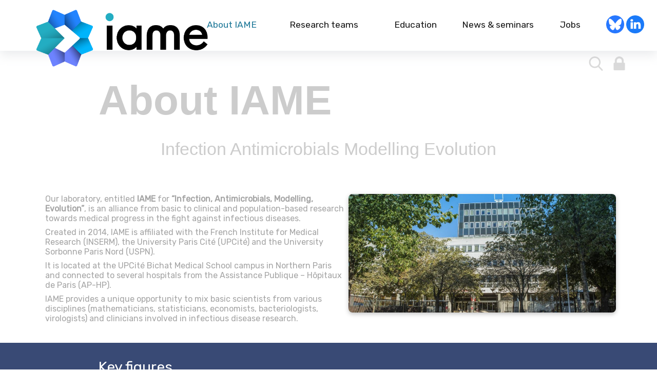

--- FILE ---
content_type: text/html; charset=UTF-8
request_url: https://www.iame-research.center/?event_id1=521
body_size: 5508
content:
<!DOCTYPE html>
<html lang="en">
<head>
    <meta charset="UTF-8">
    <meta name="viewport" content="width=device-width, initial-scale=1.0">
    <meta name="description" content="IAME for “Infection, Antimicrobials, Modelling, Evolution”, is an alliance from basic to clinical and population-based research towards medical progress in the fight against infectious diseases.">
    <link rel="icon" type="image/x-icon" href="/assets/images/logos/favicon.png">
    <link rel="stylesheet" href="https://fonts.googleapis.com/css?family=Rubik">
    <!-- <link rel="stylesheet" href="https://fonts.googleapis.com/css?family=Roboto"> -->
    <link href="/assets/css/global.css" rel="stylesheet" />
	<script src="/assets/js/global.js" defer></script>
</head>
<body>
    <header>
        <nav class="topbar">
            <a class="topbar__toggle" onclick="showMenu()">☰</a>
            <a class="topbar__logo" href="?about">
                <img id='logo_unit' class='hover-scale' src="/assets/images/logos/logo_iame_simple_black.png" alt="IAME">
            </a>
            <div class="topbar__menu" id="topbar__menu">
                <div class="topbar__dropdown">
                    <a class="topbar__item topbar__dropdown-menu topbar__item--active">About IAME</a>
                    <div class="topbar__dropdown-content">
                        <a class="topbar__dropdown-item topbar__dropdown-item--active" href="?p=about">About IAME</a>
                        <a class="topbar__dropdown-item " href="?p=who-we-are">Who we are</a>
                        <a class="topbar__dropdown-item " href="?p=publications">Publications</a>
                    </div>
                </div>
                <div class="topbar__dropdown">
                    <a class="topbar__item topbar__dropdown-menu ">Research teams</a>
                    <div class="topbar__dropdown-content">
                        <a class="topbar__dropdown-item " href="?p=team-evrest">EVRest</a>
                        <a class="topbar__dropdown-item " href="?p=team-moclid">MOCLID</a>
                        <a class="topbar__dropdown-item " href="?p=team-previst">PreViST</a>
                        <a class="topbar__dropdown-item " href="?p=team-epic">EPIC</a>
                    </div>
                </div>
                <div class="topbar__dropdown">
                    <a class="topbar__item topbar__dropdown-menu ">Education</a>
                    <div class="topbar__dropdown-content">
                        <a class="topbar__dropdown-item " href="?p=edu-teaching">Teaching</a>
                        <a class="topbar__dropdown-item " href="?p=edu-phd">PhD Students</a>
                        <!-- <a class="topbar__dropdown-item " href="?p=edu-apply">Apply</a> -->
                        <!-- <a class="topbar__dropdown-item " href="?p=edu-assoc">Young researchers association</a> -->
                    </div>
                </div>
                <a class="topbar__item " href="?p=news-seminars">News & seminars</a>
                <a class="topbar__item " href="?p=jobs">Jobs</a>
                <div class="topbar__item-logos">
                    <a href="https://bsky.app/profile/iame-umr1137.bsky.social" target="_blank" rel="noopener noreferrer">
                        <img class="hover-scale" src="/assets/images/logos/logo_Bluesky_orig.png" alt="Bluesky" style="width:35px;">
                    </a>
                    <a href="https://www.linkedin.com/company/iame-research-center/" target="_blank" rel="noopener noreferrer">
                        <img class="hover-scale" src="/assets/images/logos/logo_LinkedIn_orig.png" alt="LinkedIn" style="width:35px;">
                    </a>
                </div>
            </div>
        </nav>
        <div class="search_wrap">
            <form action="?p=search" method="post">
                <input id="search_iame" name="search_iame" type="text" placeholder="Search..." required minlength="3" maxlength="50">
                <input id="search_submit" value="" type="submit">
            </form>
        </div>
                    <a class="intranet_link" href="https://intranet.iame-research.center/" target="_blank" rel="noopener noreferrer">
                <img src="/assets/images/logos/padlock.png" alt="Intranet">
            </a>
            </header>
 <main><title>IAME</title>

<link href="/assets/css/about.css" rel="stylesheet" />
<script src="/assets/js/jquery-3.7.1.min.js" defer></script>
<script src="/assets/js/about.js" defer ></script>
<link href="/assets/css/publication.css" rel="stylesheet" />
<link href="/assets/css/news-seminars.css" rel="stylesheet" />
<link href="/assets/css/sliders.css" rel="stylesheet" />
<script src="/assets/js/sliders.js" defer></script>


<h1>About IAME</h1>

<section class="center desc-page align-center">Infection  Antimicrobials  Modelling  Evolution</section>
<section class="center double double--mobile-reverse">
    <div class="double__child--about1">
        <p>Our laboratory, entitled <b>IAME</b> for <b>“Infection, Antimicrobials, Modelling, Evolution”</b>, is an alliance from basic to clinical and population-based research towards medical progress in the fight against infectious diseases.</p>
        <p>Created in 2014, IAME is affiliated with the French Institute for Medical Research (INSERM), the University Paris Cité  (UPCité) and the University Sorbonne Paris Nord (USPN).</p>
        <p>It is located at the UPCité Bichat Medical School campus in Northern Paris and connected to several hospitals from the Assistance Publique – Hôpitaux de Paris (AP-HP).</p>
        <p>IAME provides a unique opportunity to mix basic scientists from various disciplines (mathematicians, statisticians, economists, bacteriologists, virologists) and clinicians involved in infectious disease research.</p>
    </div>
    <div class="double__child--about2">
        <img class="illustration illustration--shadow" src="/assets/images/photos/site_bichat.jpg" alt="UFR de Médecine Site Bichat">
    </div>
</section>

<h2 class="bg-darkblue">Key figures<hr></h2>
<section class="center bg-darkblue" id="counters">
    <div class="counter">
        <div class="counter__value" data-count="4">0</div>
        <div class="counter__desc">Research teams</div>
    </div>
    <div class="counter">
        <div class="counter__value" data-count="180">0</div>
        <div class="counter__desc">Collaborators</div>
    </div>
    <div class="counter">
        <div class="counter__value" data-count="300">0</div>
        <div class="counter__desc">Publications per year</div>
    </div>
    <div class="counter">
        <div class="counter__value counter__value--sup" data-count="60">0</div>
        <div class="counter__desc">Ongoing research projects</div>
    </div>
    <div class="counter">
        <div class="counter__value" data-count="10">0</div>
        <div class="counter__desc">Thesis defenses per year</div>
    </div>
</section>

<a href="/assets/images/photos/IAME_day_2024.jpg" target="_blank" rel="noopener noreferrer">
    <img class="wide" src="/assets/images/photos/IAME_day_2024_wide.jpg" alt="IAME day">
</a>
<p class="p-legend">IAME day, 23 May 2024</p>
<br><br>

<h2>Focus on...<hr></h2>
<section class="center-half double bg-white"> <!-- bg-white for correctly hide selected papers -->
    <div class="double__child">
        <h3>Papers of the month</h3>
        <div id="sp_slider" class="slider slider--publi-about"><input id="sp_i1" class="slider__input" type="radio" name="sp_slide" checked /><input id="sp_i2" class="slider__input" type="radio" name="sp_slide" /><input id="sp_i3" class="slider__input" type="radio" name="sp_slide" /><input id="sp_i4" class="slider__input" type="radio" name="sp_slide" /><div id="sp1" class="slider__content"><div class="selected-papers"><a href="https://doi.org/10.1016/j.cmi.2025.06.030" target="_blank" rel="noopener noreferrer"><img class="illustration illustration--shadow" alt="Cover" src="/files/journal_covers/CMI_2021_08_02.gif"></a><div class="publication publication--selected-papers"><div class="publication__left publication__left--selected-papers"><a class="a-grey a-nounderline" href="https://doi.org/10.1016/j.cmi.2025.06.030" target="_blank" rel="noopener noreferrer"><p class="p-title">&#039;Dosing and route of administration of clindamycin given in combination with rifampicin&#039; - Author&#039;s reply</p></a><p class="p-journal">Clinical Microbiology and Infection: The Official Publication of the European Society of Clinical Microbiology and Infectious Diseases</p><p class="p-author p-author--selected-papers">Magréault S <i>et al.</i></p></div></div></div><label class="prev" for="sp_i4"><span></span></label><label class="next" for="sp_i2"><span></span></label></div><div id="sp2" class="slider__content"><div class="selected-papers"><a href="https://doi.org/10.1016/j.lanepe.2025.101497" target="_blank" rel="noopener noreferrer"><img class="illustration illustration--shadow" alt="Cover" src="/files/journal_covers/the_lancet_Regional_health.jpg"></a><div class="publication publication--selected-papers"><div class="publication__left publication__left--selected-papers"><a class="a-grey a-nounderline" href="https://doi.org/10.1016/j.lanepe.2025.101497" target="_blank" rel="noopener noreferrer"><p class="p-title">Paediatric invasive group A streptococcal infections and associations with viral infections in 15 European countries after lifting non-pharmaceutical interventions against SARS-CoV-2: an interrupted time-series analysis</p></a><p class="p-journal">The Lancet Regional Health. Europe</p><p class="p-author p-author--selected-papers">Lenglart L <i>et al.</i></p></div></div></div><label class="prev" for="sp_i1"><span></span></label><label class="next" for="sp_i3"><span></span></label></div><div id="sp3" class="slider__content"><div class="selected-papers"><a href="https://doi.org/10.1016/S0140-6736(25)01624-1" target="_blank" rel="noopener noreferrer"><img class="illustration illustration--shadow" alt="Cover" src="/files/journal_covers/Lancet_London.jpg"></a><div class="publication publication--selected-papers"><div class="publication__left publication__left--selected-papers"><a class="a-grey a-nounderline" href="https://doi.org/10.1016/S0140-6736(25)01624-1" target="_blank" rel="noopener noreferrer"><p class="p-title">Cloxacillin versus cefazolin for meticillin-susceptible Staphylococcus aureus bacteraemia (CloCeBa): a prospective, open-label, multicentre, non-inferiority, randomised clinical trial</p></a><p class="p-journal">Lancet (London, England)</p><p class="p-author p-author--selected-papers">Burdet C <i>et al.</i></p></div></div></div><label class="prev" for="sp_i2"><span></span></label><label class="next" for="sp_i4"><span></span></label></div><div id="sp4" class="slider__content"><div class="selected-papers"><a href="https://doi.org/10.1016/j.cmi.2025.10.020" target="_blank" rel="noopener noreferrer"><img class="illustration illustration--shadow" alt="Cover" src="/files/journal_covers/CMI_2021_08_02.gif"></a><div class="publication publication--selected-papers"><div class="publication__left publication__left--selected-papers"><a class="a-grey a-nounderline" href="https://doi.org/10.1016/j.cmi.2025.10.020" target="_blank" rel="noopener noreferrer"><p class="p-title">Short versus long-course antibiotic therapy for pyogenic liver abscess: an emulated target trial</p></a><p class="p-journal">Clinical Microbiology and Infection: The Official Publication of the European Society of Clinical Microbiology and Infectious Diseases</p><p class="p-author p-author--selected-papers">Beydon M <i>et al.</i></p></div></div></div><label class="prev" for="sp_i3"><span></span></label><label class="next" for="sp_i1"><span></span></label></div><div class="dots"><label id="sp_dot1" for="sp_i1" class="dots__item"></label><label id="sp_dot2" for="sp_i2" class="dots__item"></label><label id="sp_dot3" for="sp_i3" class="dots__item"></label><label id="sp_dot4" for="sp_i4" class="dots__item"></label></div></div><p class="align-center font-bold"><a href="?p=selected-papers">See the previously selected papers</a></p>    </div>
    <div class="double__child">
        <h3>News</h3>
        <div id="sn_slider" class="slider slider--news"><input id="sn_i1" class="slider__input" type="radio" name="sn_slide" checked /><input id="sn_i2" class="slider__input" type="radio" name="sn_slide" /><input id="sn_i3" class="slider__input" type="radio" name="sn_slide" /><input id="sn_i4" class="slider__input" type="radio" name="sn_slide" /><input id="sn_i5" class="slider__input" type="radio" name="sn_slide" /><div id="sn1" class="slider__content"><div class="news"><div class="news__left"><img src="/files/news/news-30_logo.jpg" alt="Thumbnail"></div><div class="news__right"><p class="ns-title truncate--3lines"><a class ="a-nounderline" href="?p=news-seminars">MOCLID is partner in the INVENTS - Horizon Europe Project program!</a></p><div class="ns-detail"></div></div></div><label class="prev" for="sn_i5"><span></span></label><label class="next" for="sn_i2"><span></span></label></div><div id="sn2" class="slider__content"><div class="news"><div class="news__left"><img src="/files/news/news-23_PrixJFRey-2025.jpg" alt="Thumbnail"></div><div class="news__right"><p class="ns-title truncate--3lines"><a class ="a-nounderline" href="?p=news-seminars">Nicolas Vignier reçoit le Prix Jean-François Rey</a></p><div class="ns-detail"><p>Nicolas Vignier, Jean François Corty et Julie Chastang on reçu le Prix Jean-François Rey au nom de l'engagement des soignants pour la défense de l'accès aux soins pour tous et de l'Aide médicale de l'Etat.</p></div></div></div><label class="prev" for="sn_i1"><span></span></label><label class="next" for="sn_i3"><span></span></label></div><div id="sn3" class="slider__content"><div class="news"><div class="news__left"><img src="/files/news/news-33_TF1.jpg" alt="Thumbnail"></div><div class="news__right"><p class="ns-title truncate--3lines"><a class ="a-nounderline" href="?p=news-seminars">Jade Ghosn interviewed by TF1 info!</a></p><div class="ns-detail"><p><b><a href="https://www.iame-research.center/?p=member&u=jade.ghosn" target="_blank" rel="noopener noreferrer">Jade Ghosn</a></b> has been interviewed by TF1.info, alongside Pr Karine Lacombe and Pr Jean-Daniel Lelièvre, and Florence Thune on the recent approval by EMEA of lenecapavir for PrEP.</p>
<p><a href="https://www.tf1info.fr/sante/le-yeytuo-le-nouveau-traitement-preventif-revolutionnaire-contre-le-vih-tiendra-t-il-ses-promesses-2391569.html" target="_blank" rel="noopener noreferrer">Link to the article</a></p></div></div></div><label class="prev" for="sn_i2"><span></span></label><label class="next" for="sn_i4"><span></span></label></div><div id="sn4" class="slider__content"><div class="news"><div class="news__left"><img src="/files/news/logo_iame.png" alt="Thumbnail"></div><div class="news__right"><p class="ns-title truncate--3lines"><a class ="a-nounderline" href="?p=news-seminars">IAME Research Center welcomes three young Inserm researchers</a></p><div class="ns-detail"></div></div></div><label class="prev" for="sn_i3"><span></span></label><label class="next" for="sn_i5"><span></span></label></div><div id="sn5" class="slider__content"><div class="news"><div class="news__left"><img src="/files/news/news-25.jpg" alt="Thumbnail"></div><div class="news__right"><p class="ns-title truncate--3lines"><a class ="a-nounderline" href="?p=news-seminars">Members of IAME attend the annual meeting of the European projects EU-response and MPX-RESPONSE_HE!</a></p><div class="ns-detail"></div></div></div><label class="prev" for="sn_i4"><span></span></label><label class="next" for="sn_i1"><span></span></label></div><div class="dots"><label id="sn_dot1" for="sn_i1" class="dots__item"></label><label id="sn_dot2" for="sn_i2" class="dots__item"></label><label id="sn_dot3" for="sn_i3" class="dots__item"></label><label id="sn_dot4" for="sn_i4" class="dots__item"></label><label id="sn_dot5" for="sn_i5" class="dots__item"></label></div></div><p class="align-center font-bold"><a href="?p=news-seminars">See all news</a></p>    </div>
</section>

<h2 class="bg-grey">Research teams<hr></h2>
<section class="bg-grey">
    <div class="row_wrapper">
        <a class="team" href="?p=team-evrest">
            <div class="team__img" id="team__img--EVREST">
                <span class="team__name">EVREST</span>
            </div>
            <div class="team__details">
                <p class="team__dir">Etienne Ruppé<br>Imane El Meouche</p>
                <p class="team__desc">Team EVRest “<b>Ecology, Evolution and Therapeutic of Virulence and Resistance in Bacteria</b>”, achieves a better understanding of the ecological, evolutionary and molecular parameters allowing the adaptation of natural isolates of the <i>Escherichia coli</i> species to their various lifestyles, especially those involved in the emergence of virulence and antimicrobial resistance and develops new original therapeutic approaches to fight this pathogen.</p>
            </div>
        </a>
        <a class="team" href="?p=team-moclid">
            <div class="team__img" id="team__img--MOCLID">
                <span class="team__name">MOCLID</span>
            </div>
            <div class="team__details">
                <p class="team__dir">Jérémie Guedj</p>
                <p class="team__desc">Team MOCLID “<b>Statistical Modelling and Clinical Investigation in Infectious Diseases</b>”, develops statistical methods for analysis of longitudinal data obtained in clinical trials and performs clinical investigation in the treatment of infectious diseases.</p>
            </div>
        </a>
        <a class="team" href="?p=team-previst">
            <div class="team__img" id="team__img--PREVIST">
                <span class="team__name">PREVIST</span>
            </div>
            <div class="team__details">
                <p class="team__dir">Charlotte Charpentier<br>Jade Ghosn</p>
                <p class="team__desc">Team PreViST “<b>Pathogenesis, Treatment and Prevention strategies of Viral Infections and Sexually Transmitted Infections</b>” is evaluating interventions designed for infectious diseases prevention, control, and care. PreViST is focusing on chronic viral infections, emerging viral infections, and bacterial and viral sexually transmitted infections. The team includes five research axes.</p>
            </div>
        </a>
        <a class="team" href="?p=team-epic">
            <div class="team__img" id="team__img--EPIC">
                <span class="team__name">EPIC</span>
            </div>
            <div class="team__details">
                <p class="team__dir">Naïm Ouldali</p>
                <p class="team__desc">Team EPIC “<b>REducing the burden of Pneumococcal disease In Children</b>”, created in April 2024 as an ATIP/AVENIR INSERM team, is dedicated to epidemiological and clinical research on severe community-acquired pediatric infectious diseases. Specifically, this team addresses the issue of modelling the adaptive evolution of Streptococcus pneumoniae following human interventions and predicting the potential impact of innovative public health interventions aimed at reducing the burden of respiratory infections in children.</p>
            </div>
        </a>
    </div>
</section>

<script>
    window.onload = function() {
        initializeCarousel("sp_slider", "sp_slide");
        initializeCarousel("sn_slider", "sn_slide", 1000); // 1000 ms delay for the second carousel
    };
</script></main>    <footer>
        <div class="footer">
            <div class="footer__address">
                <p>
                    <b>INSERM - UMR1137</b><br>
                    UFR de Médecine Site Bichat<br>
                    16 rue Henri Huchard<br>
                    75018 PARIS
                </p>
                <a class="footer__btn" href="https://maps.app.goo.gl/9BTADeykUVRwguMH8" target="_blank" rel="noopener noreferrer">
                    <img class="footer__btn-img" src="assets/images/logos/location.png" alt="Google Maps" style="width:11px;">Access map
                </a>
            </div>
            <div class="footer__logos">
                <a class="footer__logos-link" href="https://www.inserm.fr/" target="_blank" rel="noopener noreferrer">
                    <img src="assets/images/logos/logo_Inserm.png" alt="Inserm" style="height:35px; margin-top: 12px;">
                </a>
                <a class="footer__logos-link" href="https://u-paris.fr/" target="_blank" rel="noopener noreferrer">
                    <img src="assets/images/logos/logo_UPC.png" alt="Université Paris Cité" style="height:40px; margin: 20px 0;">
                </a>
                <a class="footer__logos-link" href="https://www.univ-spn.fr/" target="_blank" rel="noopener noreferrer">
                    <img src="assets/images/logos/logo_USPN.png" alt="Université Sorbonne Paris Nord" style="height:38px;">
                </a>
            </div>
            <div class="footer__unit">
                <p>
                    <b>Infection<br>Antimicrobials<br>Modelling<br>Evolution</b>
                </p>
                <div class="footer__contact">
                    <a href="" target="_blank" rel="noopener noreferrer">
                        <img class="hover-scale" src="/assets/images/logos/logo_Bluesky_contact.png" alt="Bluesky">
                    </a>
                    <a href="https://www.linkedin.com/company/iame-research-center/" target="_blank" rel="noopener noreferrer">
                        <img class="hover-scale" src="/assets/images/logos/logo_LinkedIn_contact.png" alt="LinkedIn">
                    </a>
                    <a class="footer__btn" href="mailto:iame-admin@inserm.fr">
                        <img class="footer__btn-img" src="assets/images/logos/mail.png" alt="Contact us" style="width:15px;">Contact us
                    </a>
                </div>
            </div>
        </div>
        <div class="footer-bottom">
            Copyright © 2026        </div>
        <a id="backtop" href="#"><span class="backtop__chevron"></span></a>
    </footer>
</body>
</html>

--- FILE ---
content_type: text/css
request_url: https://www.iame-research.center/assets/css/global.css
body_size: 3597
content:
:root {
    --bg_white: #ffffff;
    --bg_grey: #f0f0f0;
    --bg_grey-light: #fbfbfb;
    --bg_grey-deep: #dddddd;
    --bg_darkblue: #394a75;
    --fontcolor_blue: #1e7898;
    --fontcolor_grey: #a4a4a4;
    --fontcolor_grey-middle: #cccccc;
    --fontcolor_grey-light: #e6e6e6;
    --fontcolor_grey-deep: #181818;
    --fontcolor_red: #d9534f;
    --font_main: Rubik, Verdana, sans-serif;
    /* --font_main: Roboto, sans-serif; */
    --font_helvetica: "Inter var", "Helvetica Neue", Helvetica, sans-serif;
    --width_menu: 14vw;
    --width_menu-simple: 11vw;
}

* { box-sizing: border-box; }
html { scroll-behavior:smooth; }

body {
    margin: 0;
    font-family: var(--font_main);
    color: var(--fontcolor_grey);
}

.topbar {
    position: fixed;
    top: 0;
    width: 100%;
    z-index: 98;
    padding-right: 25px;
    background: var(--bg_white);
    box-shadow: rgba(149, 157, 165, 0.2) 0px 8px 20px;
}

.topbar__toggle {
    position: absolute;
    top: 10px;
    left: 25px;
    font-size: 1.5em;
    cursor: pointer;
    display: none;
}

.topbar__logo {
    position: fixed;
    top: 0;
    margin-left: 50px;
}    
#logo_unit {
    width: 390px;
}

.topbar__menu {
    float:right;
    display: flex;
    flex-direction: row;
    align-items: center;
}

.topbar__item,
.topbar__dropdown-item {
    color: var(--fontcolor_grey-deep);
    font-size: 1.1em;
    text-decoration: none;
    white-space: nowrap;
    transition: color .3s;
}

.topbar__item {
    width: var(--width_menu);
    min-width: 135px;
    padding: 38px 0;
    text-align: center;
    bottom: -3px;
    border-bottom: 3px solid transparent;
}

.topbar__item:not(.topbar__dropdown-menu) {
    width: var(--width_menu-simple);
}
.topbar__dropdown-menu {
    cursor: pointer;
}

.topbar__dropdown-menu,
.topbar__dropdown-item {
    display: block;
}

.topbar__dropdown-item {
    width: var(--width_menu);
    padding: 15px 20px;
}

.topbar__item:hover,
.topbar__item--active,
.topbar__dropdown-item:hover,
.topbar__dropdown:hover .topbar__dropdown-menu {
    color: var(--fontcolor_blue);
}

.topbar__item:hover,
.topbar__dropdown:hover .topbar__dropdown-menu {
    border-bottom: 3px solid var(--fontcolor_blue);
}

.topbar__dropdown-item:hover,
.topbar__dropdown-item--active {
    background: var(--bg_grey);
}

.topbar__dropdown:hover .topbar__dropdown-content {
    visibility: visible;
    /* opacity: 1; */
}

.topbar__item-logos a {
    text-decoration: none;
}

.topbar__dropdown-content {
    position: absolute;
    background: var(--bg_white);
    box-shadow: rgba(149, 157, 165, 0.2) 0px 8px 20px;
    /* transition: all .3s ease; */
    visibility: hidden;
    /* opacity: 0; */
    display: flex;
    flex-direction: column;
    align-items: center;
}

.intranet_link {
    position: absolute;
    top: 110px;
    right: 60px;
    opacity: 0.4;
}
.intranet_link img {
    width: 27px;
}

.search_wrap {
    margin: 0 105px;
    position: relative;
    float: right;
}
.search_wrap input[type="text"] {
    height: 32px;
    font-size: 1.15em;
    display: inline-block;
    font-family: var(--font_main);
    font-weight: 100;
    border: none;
    outline: none;
    color: var(--fontcolor_grey);
    padding: 6px 60px 3px 3px;
    position: absolute;
    top: 0;
    right: 0;
    background: none;
    z-index: 3;
    width: 0px;
    transition: width .4s cubic-bezier(0.000, 0.795, 0.000, 1.000);
    cursor: pointer;
}
.search_wrap input[type="text"]:focus:hover {
    border-bottom: 1px solid var(--fontcolor_grey);
}
.search_wrap input[type="text"]:focus {
    width: 300px;
    z-index: 1;
    border-bottom: 1px solid var(--fontcolor_grey);
    cursor: text;
}
.search_wrap input[type="submit"] {
    height: 28px;
    width: 28px;
    display: inline-block;
    background-image: url('/assets/images/logos/search.png');
    border: none;
    position: absolute;
    top: 0;
    right: 0;
    z-index: 2;
    cursor: pointer;
    opacity: 0.4;
    transition: opacity .4s ease;
}
.search_wrap input[type="submit"]:hover {
    opacity: 0.8;
}

.footer {
    background-color: var(--bg_darkblue);
    color: var(--bg_white);
    width: 100%;
    min-height: 200px;
    padding: 0 7%;
    display: flex;
    flex-direction: row;
    justify-content: space-between;
    align-items: center;
}

.footer__address,
.footer__unit {
    width: 30%;
    min-width: 230px;
    display: flex;
    flex-direction: column;
}
.footer__unit {
    text-align: right;
    align-items: flex-end;    
}

.footer__btn {
    color: var(--fontcolor_blue);
    background: var(--bg_white);
    text-decoration: none;
    width: 35%;
    min-width: 150px;
    padding: 10px 0px;
    margin-bottom: 16px;
    border-radius: 40px;
    display: flex;
    align-items: center;
    justify-content: center;
    transition: all .2s ease;
}

.footer__btn-img {
    margin-right: 15px;
    animation-duration: 1s;
    animation-iteration-count: infinite;
    transform-origin: bottom;
}

.footer__btn:hover .footer__btn-img {
    animation-name: bounce;
    animation-timing-function: ease;
}

@keyframes bounce {
  0%   { transform: translateY(0); }
  50%  { transform: translateY(-5px); }
  100% { transform: translateY(0); }
}

.footer__logos {
    background: var(--bg_white);
    border-radius: 25px / 25px ;
    padding: 5px 5px;
    margin: 90px 0 30px 0;
    display: flex;
    align-items: center;
    justify-content: center;
}

.footer__logos-link {
    padding: 0 20px;
}

.footer__logos-link:hover {
    transform: translateY(-1px);
}

.footer__contact {
    display: flex;
    flex-direction: row;
    column-gap: 10px;
}
.footer__contact img {
    width: 39px;
}

.footer-bottom {
    text-align: center;
    padding: 7px;
}

#backtop {
    position: fixed;
    bottom: 40px;
    right: 40px;
    transition: all .3s ease;
    visibility: hidden;
    height: 49px;
    width: 49px;
    border-radius: 50%;
    background: var(--bg_grey-deep);
}
  
.backtop__chevron::before {
    border: solid var(--bg_white);
    border-width: 6px 6px 0 0;
    content: '';
    display: inline-block;
    transform: rotate(-45deg);
    height: 19px;
    width: 19px;
    position: relative;
    bottom: -17px;
    right: -12px;
}
  
#backtop:hover {
    transform: scale(0.90);
}

main {
    margin-top: 110px;
    min-height: 750px;
}

section {
    padding: 30px;
}

section.min-height {
    min-height: 470px;
}

.center {
    padding-left: clamp(80px, 15%, 400px);
    padding-right: clamp(80px, 15%, 400px);
}

.center-half {
    padding-left: clamp(80px, 7%, 400px);
    padding-right: clamp(80px, 7%, 400px);
}

.desc-page {
    color: var(--fontcolor_grey-middle);
    font-family: var(--font_helvetica);
    font-size: 2.1em;
}

h1, h2, h3, h4 {
    margin: 0;
}

h1 {
    padding: 40px 0 0 15%;
    color: var(--fontcolor_grey-middle);
    font-family: var(--font_helvetica);
    font-size: 5em;
    font-weight: bold;
}

h2, h3 {
    color: var(--fontcolor_grey);
    font-weight: 500;
}

h2 {
    padding: 30px clamp(80px, 15%, 400px) 0;
    font-size: 1.8em;
}

h3 {
    padding: 0 30px 15px 30px;
    font-size: 1.3em;
}

h4 {
    padding: 10px 0 0 20px;
    font-size: 1.02em;
    color: var(--fontcolor_blue);
}

section p {
    margin: 8px;
}

section a,
.a-grey {
    text-decoration: none;
}
section a:hover,
.a-grey:hover {
    text-decoration: underline;
}
section a {
    color: var(--fontcolor_blue);
}
section a:hover {
    color: var(--fontcolor_grey);
}
.a-grey {
    color: var(--fontcolor_grey);
}
.a-grey:hover {
    color: var(--fontcolor_blue);
}
.a-nounderline:hover {
    text-decoration: none;
}
.a-underline {
    text-decoration: underline;
}

section ul {
    color: var(--fontcolor_blue);
    font-size: 1.01em;
    line-height: 1.6;
}

.flex-center {
    display: flex;
    flex-direction: column;
    align-items: center;
    justify-content: center;
}

.align-center {
    text-align: center;
}
.italic {
    font-style: italic;
}

.p-legend {
    margin: 4px 50px;
    float: right;
}
.font-bold {
    font-weight: bold;
}
.font-big {
    font-size: 1.2em;
}
.font-blue {
    color: var(--fontcolor_blue);
}
.font-darkblue {
    color: var(--bg_darkblue);
}

.truncate--2lines,
.truncate--3lines,
.truncate--4lines {
    /* line-clamp */
    display: -webkit-box;
    -webkit-box-orient: vertical;
    overflow: hidden;
    text-overflow: ellipsis;
}
.truncate--2lines {
    line-clamp: 2;
    -webkit-line-clamp: 2;
}
.truncate--3lines {
    line-clamp: 3;
    -webkit-line-clamp: 3;
}
.truncate--4lines {
    line-clamp: 4;
    -webkit-line-clamp: 4;
}

.hover-scale,
.logo img {
    transition: all 0.5s;
}

.hover-scale:hover,
.logo:hover img {
    transform: scale(0.95);
}

.logo img {
    width: 50px;
}

.double {
    display: flex;
    justify-content: center;
    flex-direction: row;
    gap: 50px;
}

.double__child {
    width: 50%;
}
.double__child--about1 {
    width: 53.5%;
}
.double__child--about2 {
    width: 46.5%;
}
.double__child--news1 {
    width: 65%;
    min-width: 65%;
    max-width: 65%;
}
.double__child--news2 {
    width: 35%;
    min-width: 35%;
    max-width: 35%;
    border-left: 1px solid var(--fontcolor_grey-light);
    padding-left: 50px;
}

.row_wrapper--simple,
.row_wrapper {
    display: flex;
    flex-direction: row;
    flex-wrap: wrap;
    justify-content: center;
}
.row_wrapper--simple {
    column-gap: 40px;
}
.row_wrapper {
    padding: 0 3% 0 3%;
    gap: 3%;
}
.row_wrapper img {
    max-width: 45%;
}

.search_results {
    display: flex;
    flex-direction: column;
    row-gap: 20px;
}
.search_results .news {
    width: 70%;
}
.search_results .seminar {
    width: 40%;
}


.nav_button {
    min-width: 80px;
    max-width: 190px;
    min-height: 56px;
    padding: 0 1.7%;
    border: 2px solid var(--fontcolor_grey);
    border-radius: 35px;
    background: transparent;
    font-family: var(--font_main);
    font-size: 1em;
    font-weight: bold;
    color: var(--fontcolor_grey);
    cursor: pointer;
    transition: all 0.4s;
}
.nav_button:hover,
.nav_button--active {
    background: var(--fontcolor_grey);
    color: var(--bg_white);
}
.nav_button--darkblue {
    border: 2px solid var(--bg_darkblue);
    color: var(--bg_darkblue);
}
.nav_button--darkblue:hover,
.nav_button--darkblue.nav_button--active {
    background: var(--bg_darkblue);
    color: var(--bg_white);
}

.bg-white {
    background: var(--bg_white);
}
.bg-grey {
    background: var(--bg_grey-light);
}
.bg-darkblue {
    background: var(--bg_darkblue);
    color: var(--bg_white);
}

hr {
    border: none;
    height: 1px;
    margin: 0;
    color: var(--fontcolor_grey);
    background-color: var(--fontcolor_grey);
}

.bg-darkblue hr {
    color: var(--bg_white);
    background-color: var(--bg_white);
}

.illustration {
    border-radius: 8px 8px;
    margin: 8px;
}

.illustration,
.wide {
    max-width: 100%;
    display: block;
    margin-left: auto;
    margin-right: auto;
}
.illustration--shadow,
.wide {
    box-shadow: rgba(0, 0, 0, 0.24) 0px 3px 8px;
}

table {
    width: 100%;
}
table td {
    padding: 8px 15px;
}
table tr:hover {
    background-color: var(--bg_grey);
}

.erreur {
    display: flex;
    justify-content: center;
    align-items: center;
    height: 100vh;
    margin: 0;
    color: var(--fontcolor_red);
}

.collapsible {
    width: 94%;
    padding: 6px 20px 6px 2px;
    margin: 0 0 15px 20px;
    border: none;
    border-bottom: 1px solid var(--fontcolor_grey);
    text-align: left;
    background-color: transparent;
    color: var(--fontcolor_grey);
    font-family: var(--font_main);
    cursor: pointer;
    outline: none;
    font-size: 1em;
    transition: all 0.3s;
}
.collapsible:hover {
    padding-left: 10px;
}
.collapsible:after {
    content: '\002B';
    color: var(--fontcolor_grey);
    font-size: 1.1em;
    float: right;
    margin-left: 5px;
}
.collapsible--active:after {
    content: "\2212";
}
.collapsible__content {
    display: flex;
    flex-direction: column;
    row-gap: 30px;
    max-height: 0;
    overflow: hidden;
    transition: max-height 0.2s ease-out;
}

@media screen and (max-width: 1550px) {
    .center {
        padding-left: clamp(80px, 6%, 400px);
        padding-right: clamp(80px, 6%, 400px);
    }

    .double__child--news1 {
        width: 63%;
        min-width: 63%;
        max-width: 63%;
    }
    .double__child--news2 {
        width: 37%;
        min-width: 37%;
        max-width: 37%;
    }
}

@media screen and (max-width: 1270px) {
    :root {
        --width_menu: 20vw;
    }
    
    .topbar {
        position: inherit;
        display: flex;
        flex-direction: column;
        align-items: center;
        padding-right: 0;
    }

    .topbar__logo {
        position: static;
        margin-left: inherit;
        margin-right: inherit;
        padding-bottom: 0;
    }
    
    #logo_unit {
        width: 180px;
    }

    .topbar__item {
        padding: 20px 0;
    }
    
    .intranet_link {
        top: 144px;
    }

    .search_wrap {
        margin: 10px 105px;
    }

    .footer,
    .footer__logos {
        margin: 0;
        flex-direction: column;
        justify-content: center;
    }
    
    .footer__address,
    .footer__unit {
        text-align: center;
        align-items: center;
    }

    .footer__btn {
        margin-left: auto;
        margin-right: auto;
    }

    main {
        margin-top: 10px;
    }

    .center {
        padding-left: 50px;
        padding-right: 50px;
    }
    .center-half {
        padding-left: 30px;
        padding-right: 30px;
    }
    .double {
        gap: 10px;
    }
}

@media screen and (max-width: 900px) {
    :root {
        --width_menu: 98vw;
        --height_topbar: 57px;
    }
    
    .topbar {
        position: fixed;
        align-items: center;
        z-index: 1000;
        height: var(--height_topbar);
    }

    .topbar__toggle {
        display: block;
    }

    /* .topbar__logo {
        margin-left: 40px;
    } */
    
    #logo_unit {
        width: 140px;
    }

    .topbar__menu {
        flex-direction: column;
        display: none;
        position: fixed; /* Fixe le menu pour qu'il ne bouge pas avec la page */
        /* top: var(--height_topbar); */
        top: 55px;
        left: 0;
        width: 100%;
        height: calc(100vh - 55px);
        background-color: var(--bg_white);
        border-top: solid 1px var(--bg_grey);
        z-index: 999;
    }

    /* .topbar__item-logos {
        position: absolute;
        top: 8px;
        right: 25px;
    } */
    
    .intranet_link {
        top: 65px;
        right: 10px;
    }

    .search_wrap {
        margin: 10px 45px;
    }

    #backtop {
        bottom: 25px;
        right: 20px;
    }

    main {
        margin-top: 55px;
    }

    h1 {
        padding: 40px 0 0 20px;
        font-size: 4em;
        overflow-wrap: break-word
    }

    .center, h2 {
        padding-left: 20px;
        padding-right: 20px;
    }
    .center-half {
        padding-left: 10px;
        padding-right: 10px;
    }

    .double {
      flex-direction: column;
    }
    .double--mobile-reverse {
        flex-direction: column-reverse;
    }

    .double__child,
    .double__child--about1,
    .double__child--about2,
    .double__child--news1,
    .double__child--news2 {
      width: inherit;
      min-width: inherit;
      max-width: inherit;
    }
    .double__child--news2 {
        border-left: none;
        border-top: 1px solid var(--fontcolor_grey-light);
        padding-left: unset;
    }
    
    .search_results .news,
    .search_results .seminar {
        width: unset;
    }
}

--- FILE ---
content_type: text/css
request_url: https://www.iame-research.center/assets/css/about.css
body_size: 636
content:
#counters {
    display: flex;
    flex-direction: row;
    justify-content: flex-start;
    flex-wrap: wrap;
    gap: 7%;
    padding-bottom: 45px;
}
.counter {
    padding-bottom: 20px;
}
.counter__value {
    font-family: var(--font_helvetica);
    padding-top: 15px;
    font-size: 2em;
    font-weight: bold;
}
.counter__desc {
    font-size: 1.2em;
}
@media screen and (max-width: 800px) {
    #counters {
        flex-direction: column;
    }
}

.team {
    width: 280px;
    overflow: hidden;
    margin-bottom: 20px;
    color: var(--fontcolor_grey);
    box-shadow: rgba(50, 50, 93, 0.25) 0px 50px 100px -20px, rgba(0, 0, 0, 0.3) 0px 30px 60px -30px;
    display: flex;
    flex-direction: column;
}

.team__img {
    background-size: cover;
    background-position: center;
    height: 150px;
    position: relative;    
    box-shadow: inset 0px -10px 50px 0px rgba(0,0,0,1);
}
#team__img--EVREST { background-image: url('../images/teams/EVREST.jpg'); }
#team__img--MOCLID { background-image: url('../images/teams/MOCLID.jpg'); }
#team__img--PREVIST { background-image: url('../images/teams/PREVIST.jpg'); }
#team__img--EPIC { background-image: url('../images/teams/EPIC.jpg'); }

.team:hover {
    text-decoration: none;
}
.team:hover .team__img {
    background-size: 107%;
}

.team__name {
    position: absolute;
    bottom: 12px;
    left: 20px;
    color: white;
    font-family: var(--font_helvetica);
    font-size: 1.4em;
    font-weight: bold;
}

.team__dir {
    margin: 0;
    padding: 8px;
    height: 55px;
    background: var(--bg_grey-light);
    font-size: 1.05em;
    font-weight: bold;
}

--- FILE ---
content_type: text/css
request_url: https://www.iame-research.center/assets/css/publication.css
body_size: 1486
content:
.publications__list {
    display: flex;
    flex-direction: column;
    row-gap: 30px;
}

.publication {
    display: flex;
    flex-direction: row;
    gap: 2%;
    width: 86%;
    max-width: 1200px;
    margin: 0 7%;
    padding: 20px;
    border: 1px solid var(--bg_grey-deep);
    border-radius: 15px 15px;
}
.publication__left,
.publication__right {
    display: flex;
    flex-direction: column;
}
.publication__left {
    width: 69%;
}
.publication__right {
    width: 29%;
}

.publication__links {
    padding-right: 12px;
    display: flex;
    flex-direction: row;
    flex-wrap: wrap;
    align-items: center;
    gap: 5%;
    font-size: .92em;
}

.p-title {
    font-size: 1.15em;
}

.p-author,
.p-journal,
.p-link,
.p-ref {
    position: relative;
}
.p-author,
.p-journal {
    padding-left: 40px;
}

.p-author::before,
.p-journal::before,
.p-link::before,
.p-ref::before
 {
    content: '';
    position: absolute;
    transform: translateY(-50%);
    background-size: contain;
    background-repeat: no-repeat;
}
.p-author::before,
.p-journal::before
 {
    left: 0;
    top: 50%;
    width: 22px;
    height: 22px;
}
.p-link::before,
.p-ref::before
 {
    right: -18px;
    top: 10%;
    width: 12px;
    height: 12px;
}
.p-author::before {
    background-image: url('../images/logos/member.png');
}
.p-journal::before {
    background-image: url('../images/logos/journal.png');
}
.p-link::before {
    background-image: url('../images/logos/link.png');
}
.p-ref::before {
    background-image: url('../images/logos/copy.png');
}

.publication__authors-list {
    min-width: 300px;
    max-width: 420px;
    overflow-wrap: break-word;
    background-color: var(--fontcolor_grey);
    color: var(--bg_white);
    border-radius: 6px;
    padding: 10px 15px;
    position: absolute;
    z-index: 1;
    top: 150%;
    left: 20%;
    margin-left: -60px;
    line-height: 1.4;
    word-spacing: 7px;
    cursor: text;
    visibility: hidden;
    opacity: 0;
    transition: opacity .8s ease-in-out;
}
.publication__authors-list::after {
    content: "";
    position: absolute;
    bottom: 100%;
    left: 20%;
    margin-left: -10px;
    border-width: 10px;
    border-style: solid;
    border-color: transparent transparent var(--fontcolor_grey) transparent;
}
.p-author:hover .publication__authors-list {
    visibility: visible;
    opacity: 1;
}
.p-author {
    cursor: pointer;
}
.publication__authors-list a {
    color: var(--bg_white);
    text-decoration: underline;
}
.publication__authors-list a:hover {
    color: var(--bg_white);
    font-weight: bold;
}

.selected-papers {
    display: flex;
    flex-direction: row;
    align-items: center;
    width: 80%;
    margin: 0 3%;
}
.selected-papers img {
    /* height: 200px; */
    width: 145px;
    min-width: 145px;
    max-width: 145px;
}
.selected-papers img:hover {
    transform: scale(0.98);
}
.publication--selected-papers {
    gap: 0;
}
.publication__left--selected-papers {
    width: auto;
}
.p-author--selected-papers {
    cursor: unset;
}

.publications__buttons {
    display: flex;
    flex-direction: row;
    flex-wrap: wrap;
    justify-content: center;
    align-items: center;
    gap: 7px .8%;
}

.toggle_disableable {
    transition: all 0.4s;
}
.publications--disabled {
    pointer-events: none;
    opacity: 0.3;
}

.publications__buttons__bottom {
    display: flex;
    flex-direction: row;
    flex-wrap: wrap;
    justify-content: center;
    align-items: center;
}
.publications__buttons__bottom:not(.publications__buttons__bottom--nogap) {
    gap: 7%;
}

.publications__buttons__bottom select {
    width: 450px;
    padding: 8px;
    border-radius: 18px;
    border: 2px solid var(--fontcolor_grey);
    color: var(--fontcolor_grey);
    font-family: var(--font_main);
    font-size: 16px;
    cursor: pointer;
}
.journal_reset-button {
    background: none;
    border: none;
    font-size: 16px;
    cursor: pointer;
    visibility: hidden;
    transition: transform 0.3s;
}
.journal_reset-button:hover {
    transform: scale(0.85);
}

.toggle__btn {
    display: flex;
    flex-direction: row;
    align-items: center;
}
.toggle__title {
    font-size: 1.05em;
    font-weight: bold;
    margin-bottom: 2px;
}
.toggle__switch {
    position: relative;
    display: inline-block;
    width: 41px;
    height: 23px;
}
.toggle__switch input {
    opacity: 0;
    width: 0;
    height: 0;
}
.toggle__slider {
    position: absolute;
    cursor: pointer;
    top: 0;
    left: 0;
    right: 0;
    bottom: 0;
    background-color: #ccc;
    border-radius: 24px;
    -webkit-transition: .4s;
    transition: .4s;
}
.toggle__slider:before {
    position: absolute;
    content: "";
    height: 17px;
    width: 17px;
    left: 3px;
    bottom: 3px;
    background-color: white;
    border-radius: 50%;
    -webkit-transition: .4s;
    transition: .4s;
}
input:checked + .toggle__slider {
    background-color: var(--bg_darkblue);
}
input:focus + .toggle__slider {
    box-shadow: 0 0 1px var(--bg_darkblue);
}
input:checked + .toggle__slider:before {
    -webkit-transform: translateX(17px);
    -ms-transform: translateX(17px);
    transform: translateX(17px);
}
.hide_btn {
    visibility: hidden;
    width: 0;
}

@media screen and (max-width: 900px) {
    .publication {
        flex-direction: column;
        width: 100%;
        margin: 15px 0;
    }
    .publication__left {
        width: 100%;
    }
    .publication__right {
        width: 100%;
    }

    .publications__buttons__bottom select {
        width: 89%
    }

    .selected-papers {
        flex-direction: column;
    }

    .p-ref {
        visibility: hidden;
        width: 0;
    }
}

--- FILE ---
content_type: text/css
request_url: https://www.iame-research.center/assets/css/news-seminars.css
body_size: 828
content:
.news-seminars__wrapper {
    display: flex;
    flex-direction: column;
    row-gap: 30px;
}

.news,
.seminar {
    position: relative;
    display: flex;
    justify-content: flex-start;
    overflow: hidden;
    border: 1px solid var(--bg_darkblue);
    border-radius: 15px 15px;
    height: fit-content;
}
.news:hover,
.seminar:hover {
    box-shadow: rgba(149, 157, 165, 0.2) 0px 0px 10px;
}

.news__left {
    width: 200px;
    flex-shrink: 0;
}

.news__left img {
    width: 100%;
    height: 100%;
    object-fit: cover;
    display: block;
    opacity: 1;
}

.seminar__left {
    padding: 10px 20px;
    display: flex;
    align-items: center;
    text-align: center;
    background-color: var(--bg_darkblue);
    color: var(--bg_white);
}
.news__right,
.seminar__right {
    flex: 1;
    display: flex;
    flex-direction: column;
    align-items: flex-start;
    justify-content: center;
    padding: 15px 10px;
}

.seminar__date {
    line-height: 1.5;
}
.seminar__date b {
    font-size: 1.2em;
}

.seminar__logo {
    position: absolute;
    right: 5px;
    top: 5px;
    width: 30px;
}

.ns-title {
    margin-top: 0;
    font-size: 1.15em;
}
.ns-info {
    margin-top: 0;
    margin-bottom: 0;
}
.ns-info--blue {
    margin-top: 0;
    color: var(--bg_darkblue);
}
.ns-detail {
    margin-bottom: 0;
    font-size: 0.95em;
}

.news.collapsed .news__left {
    width: 0;
}
.news.collapsed .news__left img {
    opacity: 0;
}
.news.collapsed .ns-title {
    margin: auto;
    text-align: center;
    font-size: 1.7em;
}
.news.collapsed .ns-info--blue {
    margin: 10px auto;
    font-size: 1.15em;
}
.news.collapsed .ns-detail {
    height: 0;
    opacity: 0;
}
.collapsible__content {
    margin: auto;
    width: 100%;
}
.collapsible__content section {
    padding: 12px 30px;
}

.seminars_btn_wrapper {
    display: flex;
    flex-direction: column;
    row-gap: 10px;
    margin: 25px 0 30px 0;
}
.row_wrapper--btn_news {
    justify-content: space-between;
}

.nav_button--seminars-year,
.nav_button--seminars-team {
    min-height: 40px;
}
.nav_button--seminars-year {
    min-width: inherit;
}

.seminars__team_wrapper {
    width: 45%;
    min-width: 45%;
    max-width: 45%;
    margin : auto;
}

.seminars_btn_wrapper .row_wrapper {
    padding: unset;
}

@media screen and (max-width: 900px) {
    .news__left {
        width: 100px;
    }
    .collapsible__content section {
        padding: 5px;
    }

    .collapsible__content .row_wrapper {
        flex-direction: column;
    }
    .collapsible__content .row_wrapper img {
        max-width: 90%;
    }
    .seminars__team_wrapper {
        width: inherit;
        min-width: inherit;
        max-width: inherit;
    }
}


--- FILE ---
content_type: text/css
request_url: https://www.iame-research.center/assets/css/sliders.css
body_size: 1265
content:
:root {
    --height_slider_news: 280px;
    --height_slider_news_mobile: 340px;
    --translate_prev-next_slider_news_mobile: 305%;
    --height_slider_papers-about: 450px;
    --height_slider_papers-about_mobile: 510px;
    --height_slider_papers-publi: 270px;
    --height_slider_papers-publi_mobile: 550px;
}

.slider {
    position: relative;
    display: flex;
    justify-content: center;
    overflow: hidden;
}
.slider--publi-about {
    height: var(--height_slider_papers-about);
}
.slider--publi-publi {
    height: var(--height_slider_papers-publi);
}
.slider--news {
    height: var(--height_slider_news);
}
.slider--publi-about .selected-papers {
    flex-direction: column;
    width: unset;
    margin: unset;
}
.slider--publi-about .publication {
    width: unset;
    margin: unset;
    padding: 10px;
}
.slider--publi-about .illustration {
    margin: 0 auto 10px auto;
}
.slider--news .illustration {
    max-width: 80%;
    max-height: 60%;
}

.slider__input {
    display: none;
}

.slider__content {
    position: absolute;
    width: 92%;
    height: 100%;
    padding: 1% 10%;
    z-index: -1;
    display: flex;
    justify-content: center;
}

.slider__content .news {
    width: 87%;
    margin-top: 20px;
    border: 1px solid var(--bg_grey-deep);
}
.slider__content .news:hover {
    box-shadow: unset;
}
.slider__content .news__left {
    width: 120px;
}

.prev, .next {
    width: 40px;
    height: 40px;
    border-radius: 50%;
    position: absolute;
    top: 50%;
    transform: translateY(-180%);
    background-color: var(--bg_grey-deep);
    opacity: .5;
    z-index: 80;
    transition: 0.45s;
    cursor: pointer;
    text-align: center;
}
.next { right: 0; }
.prev { left: 0; }

.prev:hover, .next:hover {
    transition: 0.3s;
    opacity: 1;
}

.prev span, .next span {
    position: absolute;
    width: 0;
    height: 0;
    border: solid 12px;
    top: 21%;
}
.prev span {
    border-color: transparent #fff transparent transparent;
    right: 35%;
    transform: translateX(-8%);
}
.next span {
    border-color: transparent transparent transparent #fff;
    left: 35%;
    transform: translateX(8%);
}

.slider:hover .dots {
    animation: blink 1.2s infinite;
}
@keyframes blink {
    0% { opacity: 1; }
    50% { opacity: .5; }
    100% { opacity: 1; }
}

.dots {
    width: 100%;
    bottom: 3%;
    height: 11px;
    position: absolute;
    text-align: center;
    z-index: 96;
    cursor: default;
}
.dots__item {
    top: -5px;
    width: 18px;
    height: 18px;
    margin: 0 3px;
    position: relative;
    border-radius: 100%;
    display: inline-block;
    background-color: var(--bg_grey-deep);
    transition: 0.4s;
    cursor: pointer;
}
.dots__item:hover {
    background: var(--bg_darkblue);
}

#sp_i1:checked ~ .dots #sp_dot1,
#sp_i2:checked ~ .dots #sp_dot2,
#sp_i3:checked ~ .dots #sp_dot3,
#sp_i4:checked ~ .dots #sp_dot4,
#sp_i5:checked ~ .dots #sp_dot5,
#sp_i6:checked ~ .dots #sp_dot6,
#sp_i7:checked ~ .dots #sp_dot7,
#sp_i8:checked ~ .dots #sp_dot8,
#sp_i9:checked ~ .dots #sp_dot9,
#sp_i10:checked ~ .dots #sp_dot10,
#sn_i1:checked ~ .dots #sn_dot1,
#sn_i2:checked ~ .dots #sn_dot2,
#sn_i3:checked ~ .dots #sn_dot3,
#sn_i4:checked ~ .dots #sn_dot4,
#sn_i5:checked ~ .dots #sn_dot5,
#sn_i6:checked ~ .dots #sn_dot6,
#sn_i7:checked ~ .dots #sn_dot7,
#sn_i8:checked ~ .dots #sn_dot8,
#sn_i9:checked ~ .dots #sn_dot9,
#sn_i10:checked ~ .dots #sn_dot10 {
    background: var(--bg_darkblue);
}

#sp_i1:checked ~ #sp1,
#sp_i2:checked ~ #sp2,
#sp_i3:checked ~ #sp3,
#sp_i4:checked ~ #sp4,
#sp_i5:checked ~ #sp5,
#sp_i6:checked ~ #sp6,
#sp_i7:checked ~ #sp7,
#sp_i8:checked ~ #sp8,
#sp_i9:checked ~ #sp9,
#sp_i10:checked ~ #sp10,
#sn_i1:checked ~ #sn1,
#sn_i2:checked ~ #sn2,
#sn_i3:checked ~ #sn3,
#sn_i4:checked ~ #sn4,
#sn_i5:checked ~ #sn5,
#sn_i6:checked ~ #sn6,
#sn_i7:checked ~ #sn7,
#sn_i8:checked ~ #sn8,
#sn_i9:checked ~ #sn9,
#sn_i10:checked ~ #sn10 {
    z-index: 9;
    animation: scroll 1s ease-in-out;
}
@keyframes scroll {
    0% { opacity: 0.4; }
    100% { opacity: 1; }
}

@media screen and (max-width: 1550px) {
    .slider__content {
        padding: 1% 2%;
    }
}

@media screen and (max-width: 900px) {
    .slider--news {
        height: var(--height_slider_news_mobile);
    }
    .slider--news .illustration {
        max-width: 72%;
    }
    .slider--publi-about {
        height: var(--height_slider_papers-about_mobile);
    }
    .slider--publi-publi {
        height: var(--height_slider_papers-publi_mobile);
    }
    .slider--publi-about .prev,
    .slider--publi-about .next,
    .slider--publi-publi .prev,
    .slider--publi-publi .next {
        transform: translateY(-420%);
    }
    .slider--news .prev,
    .slider--news .next {
        transform: translateY(var(--translate_prev-next_slider_news_mobile));
    }

    .slider__content .news {
        width: 100%;
        margin-top: unset;
    }
    .slider__content .news__left {
        width: 90px;
    }
}

--- FILE ---
content_type: text/javascript
request_url: https://www.iame-research.center/assets/js/global.js
body_size: 2367
content:
var sections = document.querySelectorAll('.team__anchor');
var links = document.querySelectorAll(".teambar__item");

// if( window.innerWidth > 800 ) {
if( window.innerWidth > 1 ) {
	window.onscroll = function() {scrollFunction()};
}

function scrollToTop() {
    window.scrollTo({
        top: 0,
        behavior: 'smooth'
    });
}

function scrollFunction() {
	if (document.body.scrollTop > 60 || document.documentElement.scrollTop > 60) {
		if( window.innerWidth > 1085 ) { document.getElementById("logo_unit").style.width = "265px"; }
		document.getElementById("backtop").style.visibility = "visible";
		document.getElementById("backtop").style.opacity = "0.8";
	} else {
		if( window.innerWidth > 1085 ) { document.getElementById("logo_unit").style.width = "390px"; }
		document.getElementById("backtop").style.visibility = "hidden";
		document.getElementById("backtop").style.opacity = "0";
	}
  
	// Menu teambar
	var current = 's-members';
	sections.forEach((section)=>{
		const sectionTop =  section.offsetTop;
		if(scrollY >= sectionTop-200){
			current = section.getAttribute('id');
		}
	})
	links.forEach((item)=>{
		item.classList.remove('teambar__item--active');
		if(item.href.includes(current)){
			item.classList.add("teambar__item--active")
		}
		else{
			item.classList.remove("teambar__item--active")
		}
	})
}

function showMenu() {
    var menu = document.getElementById("topbar__menu");
    if (menu.style.display === "flex") menu.style.display = "none";
    else menu.style.display = "flex";
}

function copyToClipboard(text) {
	var tempInput = document.createElement("textarea");
	tempInput.value = text;
	document.body.appendChild(tempInput);
	tempInput.select();
	document.execCommand("copy");
	document.body.removeChild(tempInput);
}

function collapse(button) {
	const allButtons = document.querySelectorAll('.collapsible');
	allButtons.forEach((btn) => {
		const isPublicationButton = btn.classList.contains("collapsible--publication");
		const isSeminarButton = btn.classList.contains("collapsible--seminar");
        const isNewsButton = btn.classList.contains("collapsible--news");
		const content = isNewsButton ? btn.previousElementSibling : btn.nextElementSibling;
		const news = isNewsButton ? btn.closest(".news") : null;
        if (btn === button) {
            const isActive = btn.classList.toggle("collapsible--active");
            content.style.maxHeight = isActive ? "inherit" : null;
			if (isNewsButton) {
                news.classList.toggle("collapsed", isActive);
                btn.textContent = isActive ? "Read less..." : "Read more...";
				if (isActive) { // Scroll to the news
					const menu = document.querySelector('.topbar');
					const menuHeight = menu ? menu.getBoundingClientRect().height : 0;
					const newsTop = news.getBoundingClientRect().top + window.scrollY - 20;
					// console.log(newsTop+" - "+menuHeight+" = "+(newsTop - menuHeight));
					// if( window.innerWidth < 900 ) { window.scrollTo({top: newsTop,behavior: "smooth"}); }
					// else { window.scrollTo({top: newsTop - menuHeight,behavior: "smooth"}); }
					window.scrollTo({top: newsTop - menuHeight,behavior: "smooth"});
				}
            } else if (isPublicationButton) {
                btn.textContent = isActive ? "Show less publications..." : "Show more publications...";
            } else if (isSeminarButton) {
                btn.textContent = isActive ? "Show less seminars..." : "Show more seminars...";
            }
        } else { // Close other sections
            btn.classList.remove("collapsible--active");
            content.style.maxHeight = null;
			if (isNewsButton) {
                news.classList.remove("collapsed");
                btn.textContent = "Read more...";
            } else if (isPublicationButton) {
                btn.textContent = "Show more publications...";
            } else if (isSeminarButton) {
                btn.textContent = "Show more seminars...";
            }
        }
    });
}

let activeUserOrTeam = null;
let activeYear = null;
let activeYearButton = null;
function loadPublications(button, userOrTeam, year) {
	activeUserOrTeam = userOrTeam;
	activeYear = year;
	activeYearButton = button;
	journal = document.getElementById('publi_journal').value;
	highlight = document.getElementById('toggle_highlight').checked ? 1 : 0;
	showall = document.getElementById('showall_toggle').checked ? 1 : 0;
	if (showall === 1 || journal !== "All") {
		year = 'All';
		highlight = 0;
		if (showall === 1) {
			const todisable = document.querySelectorAll('.toggle_disableable, .toggle_disableable_by-showall');
			todisable.forEach(elem => elem.classList.add('publications--disabled'));
		} else if (journal !== "All") {
			const todisable = document.querySelectorAll('.toggle_disableable, .toggle_disableable_by-journal');
			todisable.forEach(elem => elem.classList.add('publications--disabled'));
			(document.getElementById("journal_reset-button")).style.visibility = "inherit";
		}
	} else {
		const todisable = document.querySelectorAll('.toggle_disableable, .toggle_disableable_by-showall, .toggle_disableable_by-journal');
		todisable.forEach(elem => elem.classList.remove('publications--disabled'));
		(document.getElementById("journal_reset-button")).style.visibility = "hidden";
	}
	const xhr = new XMLHttpRequest();
	xhr.open('GET', 'api/get_publications.php?uot=' + encodeURIComponent(userOrTeam) + '&year=' + encodeURIComponent(year) + '&journal=' + encodeURIComponent(journal) + '&highlight=' + encodeURIComponent(highlight), true);
	xhr.onload = function() {
		if (this.status === 200) {
			document.getElementById('publications__list').innerHTML = this.responseText;
			const buttons = document.querySelectorAll('.nav_button--publications-year');
			buttons.forEach(btn => btn.classList.remove('nav_button--active'));
			button.classList.add('nav_button--active');
			// Remove "Show more publications..." and show all publications directly :
			if (showall === 1) {
				document.getElementById("collapsible__btn").style.visibility = "hidden";
				document.getElementById("collapsible__btn").style.maxHeight = "0";
				document.getElementById("collapsible__btn").style.margin = "0";
				document.getElementById("collapsible__btn").style.padding = "0";
				document.getElementById("collapsible__content").style.maxHeight = "inherit";
			}
		}
	};
	xhr.send();
}
function refreshPublications() {
	loadPublications(activeYearButton, activeUserOrTeam, activeYear);
}
function journalResetSelect() {
	(document.getElementById("publi_journal")).selectedIndex = 0;
	refreshPublications();
}

let activeNewsPage = 0; // +1 avec le window.onload dans news-seminars.php
function loadNews(btnType) {
	if (btnType === "older") activeNewsPage += 1
	else if (btnType === "newer") activeNewsPage -= 1
	const xhr = new XMLHttpRequest();
	xhr.open('GET', 'api/get_news-seminars-thesis.php?news_page=' + encodeURIComponent(activeNewsPage), true);
	xhr.onload = function() {
		if (this.status === 200) {
			document.getElementById('news__list').innerHTML = this.responseText;
			scrollToTop();
		}
	};
	xhr.send();
}

let activeSeminarsYear = "Upcoming";
let activeSeminarsTeams = [0];
function updateSeminars(button, filter) {
	if (button.classList.contains("nav_button--seminars-year")) {
		// activeSeminarsYear = filter; // Set in loadSeminars()
		const buttons = document.querySelectorAll('.nav_button--seminars-year');
		buttons.forEach(btn => btn.classList.remove('nav_button--active'));
		button.classList.add('nav_button--active');
	} else if (button.classList.contains("nav_button--seminars-team")) {
		if (!activeSeminarsTeams.includes(filter)) {
			activeSeminarsTeams.push(filter);
			button.classList.add('nav_button--active');
		} else {
			activeSeminarsTeams = activeSeminarsTeams.filter(n => n !== filter);
			button.classList.remove('nav_button--active');
		}
	}
	loadSeminars();
}

function loadSeminars(defaultTeam = null) {
	if (defaultTeam !== null) activeSeminarsTeams = [defaultTeam];
	const activeBtnYear = document.querySelector('.nav_button--seminars-year.nav_button--active');
	activeSeminarsYear = activeBtnYear.textContent;
	const xhr = new XMLHttpRequest();
	xhr.open('GET', 'api/get_news-seminars-thesis.php?sem_teams=' + encodeURIComponent(activeSeminarsTeams.join(",")) + '&sem_year=' + encodeURIComponent(activeSeminarsYear), true);
	xhr.onload = function() {
		if (this.status === 200) {
			document.getElementById('seminars__list').innerHTML = this.responseText;
		}
	};
	xhr.send();
}

function updateThesis(button, filter) {
	const buttons = document.querySelectorAll('.nav_button--thesis-year');
	buttons.forEach(btn => btn.classList.remove('nav_button--active'));
	button.classList.add('nav_button--active');
	loadThesis();
}

function loadThesis() {
	const activeBtnYear = document.querySelector('.nav_button--thesis-year.nav_button--active');
	const activeThesisYear = activeBtnYear.textContent;
	const xhr = new XMLHttpRequest();
	xhr.open('GET', 'api/get_news-seminars-thesis.php?th_year=' + encodeURIComponent(activeThesisYear), true);
	xhr.onload = function() {
		if (this.status === 200) {
			if (activeThesisYear < 2025) document.getElementById('thesis__info').innerHTML = "Before 2025, IAME was made up by four teams : EVREST, DESCID, BIPID and QEM";
			else document.getElementById('thesis__info').innerHTML = "";
			document.getElementById('thesis__list').innerHTML = this.responseText;
		}
	};
	xhr.send();
}

--- FILE ---
content_type: text/javascript
request_url: https://www.iame-research.center/assets/js/sliders.js
body_size: 600
content:
document.addEventListener("DOMContentLoaded", function() {
    window.initializeCarousel = function initializeCarousel(carouselId, carouselName, delay = 0) {
        let currentIndex = 0;
        const slides = document.querySelectorAll(`input[name="${carouselName}"]`);
        const totalSlides = slides.length;
        let interval;

        const carouselElement = document.getElementById(carouselId);

        function showNextSlide() {
            slides[currentIndex].checked = false;
            currentIndex = (currentIndex + 1) % totalSlides;
            slides[currentIndex].checked = true;
        }

        function resetInterval() {
            clearInterval(interval);
            interval = setInterval(showNextSlide, 5000);
        }

        // Initial interval setup with delay
        setTimeout(() => {
            interval = setInterval(showNextSlide, 5000);
        }, delay);

        // Pause interval on mouse enter
        carouselElement.addEventListener('mouseenter', () => {
            clearInterval(interval);
        });

        // Resume interval on mouse leave
        carouselElement.addEventListener('mouseleave', () => {
            resetInterval();
        });

        // Update currentIndex and reset interval when a radio button is manually checked
        slides.forEach((slide, index) => {
            slide.addEventListener('change', function() {
                if (this.checked) {
                    currentIndex = index;
                    resetInterval();
                }
            });
        });
    }

    // initializeCarousel("sp_slider", "sp_slide");
    // initializeCarousel("sn_slider", "sn_slide", 1000); // 1000 ms delay for the second carousel
});

--- FILE ---
content_type: text/javascript
request_url: https://www.iame-research.center/assets/js/about.js
body_size: 430
content:
function startCounters() {
  $('.counter__value').each(function() {
    var $this = $(this),
      countTo = $this.attr('data-count');
    $({
      countNum: $this.text()
    }).animate({
        countNum: countTo
      }, {
        duration: 2200,
        easing: 'swing',
        step: function() {
          $this.text(Math.floor(this.countNum));
        },
        complete: function() {
          if ($this.hasClass('counter__value--sup')) {
            $this.text('> ' + this.countNum);
          } else {
            $this.text(this.countNum);
          }
        }
      });
  });
  a = 1;
}

var a = 0;
var oTop = $('#counters').offset().top - window.innerHeight + 65;
//console.log("oTop = " + oTop);
if (a == 0 && $(window).scrollTop() > oTop) {
  startCounters();
}
$(window).scroll(function() {
  var oTop = $('#counters').offset().top - window.innerHeight + 65;
  //console.log("oTop = " + oTop);
  if (a == 0 && $(window).scrollTop() > oTop) {
    startCounters();
  }
  if (a == 1 && $(window).scrollTop() < oTop - 200) {
    $('.counter__value').html('0');
    a = 0;
  }
});